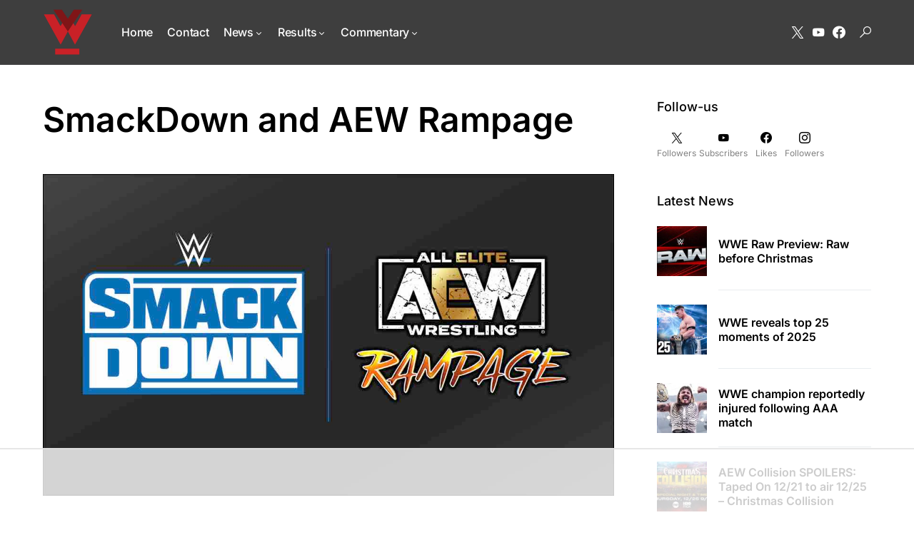

--- FILE ---
content_type: text/html
request_url: https://api.intentiq.com/profiles_engine/ProfilesEngineServlet?at=39&mi=10&dpi=936734067&pt=17&dpn=1&iiqidtype=2&iiqpcid=ecabee48-3461-4f65-b94d-58bd834db1d1&iiqpciddate=1766446133175&pcid=36414709-e419-436a-9ecd-cd39d6d04a41&idtype=3&gdpr=0&japs=false&jaesc=0&jafc=0&jaensc=0&jsver=0.33&testGroup=A&source=pbjs&ABTestingConfigurationSource=group&abtg=A&vrref=https%3A%2F%2Fwww.wrestleview.com
body_size: 56
content:
{"abPercentage":97,"adt":1,"ct":2,"isOptedOut":false,"data":{"eids":[]},"dbsaved":"false","ls":true,"cttl":86400000,"abTestUuid":"g_24d2d9e3-296c-4a41-b78a-1e8ac17ac4ea","tc":9,"sid":1834447220}

--- FILE ---
content_type: text/html; charset=utf-8
request_url: https://www.google.com/recaptcha/api2/aframe
body_size: 266
content:
<!DOCTYPE HTML><html><head><meta http-equiv="content-type" content="text/html; charset=UTF-8"></head><body><script nonce="zZPbodWVcl3ifCufeySYJQ">/** Anti-fraud and anti-abuse applications only. See google.com/recaptcha */ try{var clients={'sodar':'https://pagead2.googlesyndication.com/pagead/sodar?'};window.addEventListener("message",function(a){try{if(a.source===window.parent){var b=JSON.parse(a.data);var c=clients[b['id']];if(c){var d=document.createElement('img');d.src=c+b['params']+'&rc='+(localStorage.getItem("rc::a")?sessionStorage.getItem("rc::b"):"");window.document.body.appendChild(d);sessionStorage.setItem("rc::e",parseInt(sessionStorage.getItem("rc::e")||0)+1);localStorage.setItem("rc::h",'1766446140954');}}}catch(b){}});window.parent.postMessage("_grecaptcha_ready", "*");}catch(b){}</script></body></html>

--- FILE ---
content_type: text/plain
request_url: https://rtb.openx.net/openrtbb/prebidjs
body_size: -224
content:
{"id":"5c450313-519d-4365-a7fd-8c2354fab79e","nbr":0}

--- FILE ---
content_type: text/plain
request_url: https://rtb.openx.net/openrtbb/prebidjs
body_size: -224
content:
{"id":"670249b1-88c0-4516-bb4e-2bc801347141","nbr":0}

--- FILE ---
content_type: text/plain; charset=utf-8
request_url: https://ads.adthrive.com/http-api/cv2
body_size: 3282
content:
{"om":["-Cu7eRsD_do","1","1011_302_56233478","1011_302_56241517","1011_302_56590677","1011_302_56862061","1011_302_56862480","1011_302_56928234","1011_302_56928296","1011_74_17476757","1019_614105094","1041_74_17894673","1043_7560247","110_585148770643753882","1185:1610282667","12010088","12124281","12130991","12131044","124843_4","124853_3","12491857","125214_3","125216_3","12623746","12623750","12623757","12623761","12623771","12623775","12623880","12623899","1610282667","1610291034","1611092","17_24104696","17_24632125","17_24724431","17_24724433","17_24742293","1986:681102614","1ry2864v","202430_200_EAAYACogkST8fF4ccJQ.mI4liit8aCDBsz7ha2WaozWGcw3N3qAyBAf.O78_","202430_200_EAAYACogm2rla2j8tCqKMh1pUNB59ocq9MKD7b2204KQQboj6owyBP8v7oQ_","2132:43966172","2132:44119823","2179:587959427992444946","2249:650628523","2249:696659754","2249:697369789","232c2e48","23786257","24081062","2409_25495_176_CR52092954","2409_25495_176_CR52092956","2409_25495_176_CR52092957","2409_25495_176_CR52178315","2409_25495_176_CR52186411","2409_25495_176_CR52188001","2409_25495_176_CR52190520","24694794","251303-1629157","25_53v6aquw","25_hr4g65ew","25_l0vf9ine","25_uwxs47tf","25_xnzjm1z9","25_y0rce1ti","25_yi6qlg3p","25_ztlksnbe","262592","262594","2715_9888_262592","2715_9888_262594","2715_9888_522709","2760:176_CR52092957","2760:176_CR52186412","2760:176_CR52190520","29257601","29414696","29414711","29_605367465","29_605367467","29_605367469","29_605367472","29_644014600","29_644014682","29_644410562","29_644410571","3153cf64-434b-4083-a62f-c3a0d79a4e7b","3335_73_681102614","33ctf6xb","3490:CR52092918","3490:CR52092919","3490:CR52092920","3490:CR52175339","3490:CR52175340","3490:CR52178315","36136117","3646_185414_T25218954","3658_210546_2gujtb3i","3658_90931_T23255102","36847501498","381513943572","38557841","39716590","39936971","3LMBEkP-wis","3rrrctta","40420277","409_189211","409_189404","409_216406","409_216416","409_216506","409_223599","409_225978","409_225980","409_226312","409_226316","409_226324","409_226327","409_227223","409_227224","409_227235","409_227242","409_228349","409_228358","409_228370","409_228371","409_228374","409_228381","42420965","43919976","43919985","44629254","458901553568","46_12124281","4771_67437_1610282660","47869802","481703827","485027845327","49039749","49175728","49176617","4tgls8cg","4u42112x5d3s0","4zai8e8t","513182805","51372410","514819301","521_425_200170","521_425_200303","521_425_200383","521_425_200384","521_425_200403","521_425_200733","522709","523_354_6987","536662687","53v6aquw","543093","543094","54639987","55167461","55221385","5563_66529_OADD2.10239395032598_1AQRBHSTTR0IYGV1H","557_409_220169","557_409_220344","560_74_16506896","560_74_17476754","560_74_17476757","560_74_17476793","560_74_17894477","560_74_17894673","560_74_17945647","56635908","567_269_161:32805:137923:409269","5700:696659754","577217840","577217955","577218026","583955608059003480","585148770643753882","59780463","59780474","59873208","59873223","600618969","603485497","605367473","60884327","6126573187","6126573203","6126586703","614105105","614105109","616743230","616743278","616743344","616969845","616978170","616978278","617081881","617083195","617083201","617083324","618629667","61916211","61916225","61916229","61932920","61932933","619765960","622227491","622227536","622512956","622536328","622536355","622727223","622728087","622728159","623068943","623259528","623259810","623259813","623260056","624610019","624614072","624745743","643568850","643568860","644014603","644014610","644014623","644014629","644410561","644410562","644410571","648969050","648969051","648969094","659713728691","677437219","680_99480_614105094","680_99480_614105095","680_99480_614105101","680_99480_614105104","680_99480_614105105","680_99480_614105109","680_99480_672646484","680_99480_672646683","680_99480_672646729","681102614","683821359302","690_99485_1610282660","690_99485_1610291034","694652977917","6lmy2lg0","74243_74_17476754","74243_74_17476755","74243_74_17476757","7442109_74_17894673","7443486","7560247","7560262","7560279","7618517","7618520","7660383","7669403","770588938015","7736477","7799210","7814859","7814862","782719855354","782811329672","782811335693","784880274628","785326944429","785438313510","785750664195","785784448750","788278792707","788312495734","788314728418","788314730092","788401897379","7935235","7955798","7969182","7969_149355_37646639","7969_149355_43966037","7995499","7a139934-8f36-48ba-ad3c-044af2114366","8003574","80070432","8007432","8010898","8016065","8029310","8029650","8064027","8074186","8078705","8078706","8078886","8083692","8083699","8085697","8085709","8106625","8108865","81102992","81103046","8124664","8124924","8124925","8124927","8131905","8132637","85157626","85445183","8b5u826e","90_12271381","90_12552070","95coyr9s","97_7560247","97_8078886","9kim0mli","Rno6AJZ2sVI","bs1qbh6s","cn42112bxihjz","cr-8itw2d8r87rgv2","cr-96vv5i6uu8rm","cr-96vv5i6uu9xg","cr-98t14j5tubxf","cr-98t14j5uu8rm","cr-98t14j5uubxf","cr-98t2xl4xu8rm","cr-a9s2xf0uubwj","cr-aav22g2tubwj","cr-aavyxd8vubwj","cr-aawv0h2rubwj","cr-aawv0h3subwj","cr-depzzd8qx9v","cr-e6r1yj2qxeu","cr-fbvtyk8qvft","cr-hbx00i4u2lrgv2","cr-lg354l2uvergv2","fada7791-1c98-496a-b800-efabee8174be","g92n4km8","hueqprai","jg42112w94s7q","ji42112nn8cem","ke42112fxvhhl","mlixtkvs","n29c17e7","nk298oe9xcl","nkoe9xcl","o4j3elv3","ok5t5h7t","op9gtamy","pkm2ylid","poc1p809","r35763xz","t77yy3n2","ti0s3bz3","vn2ocq66","wOV6eUJmQUo","x716iscu","yi6qlg3p","ys89md8u","zwzjgvpw","zx298fa43c3","7979132","7979135"],"pmp":[],"adomains":["1md.org","a4g.com","about.bugmd.com","acelauncher.com","adameve.com","adelion.com","adp3.net","advenuedsp.com","aibidauction.com","aibidsrv.com","akusoli.com","allofmpls.org","arkeero.net","ato.mx","avazutracking.net","avid-ad-server.com","avid-adserver.com","avidadserver.com","aztracking.net","bc-sys.com","bcc-ads.com","bidderrtb.com","bidscube.com","bizzclick.com","bkserving.com","bksn.se","brightmountainads.com","bucksense.io","bugmd.com","ca.iqos.com","capitaloneshopping.com","cdn.dsptr.com","clarifion.com","cotosen.com","cs.money","cwkuki.com","dallasnews.com","dcntr-ads.com","decenterads.com","derila-ergo.com","dhgate.com","dhs.gov","digitaladsystems.com","displate.com","doyour.bid","dspbox.io","envisionx.co","ezmob.com","fmlabsonline.com","g123.jp","g2trk.com","gadgetslaboratory.com","gadmobe.com","getbugmd.com","goodtoknowthis.com","gov.il","grosvenorcasinos.com","guard.io","hero-wars.com","holts.com","howto5.io","https://www.royalcaribbean.com/","ice.gov","imprdom.com","justanswer.com","liverrenew.com","longhornsnuff.com","lovehoney.com","lowerjointpain.com","lymphsystemsupport.com","meccabingo.com","media-servers.net","medimops.de","miniretornaveis.com","mobuppsrtb.com","motionspots.com","mygrizzly.com","myiq.com","myrocky.ca","national-lottery.co.uk","nbliver360.com","ndc.ajillionmax.com","nibblr-ai.com","niutux.com","nordicspirit.co.uk","notify.nuviad.com","notify.oxonux.com","own-imp.vrtzads.com","paperela.com","parasiterelief.com","peta.org","pfm.ninja","pixel.metanetwork.mobi","pixel.valo.ai","plannedparenthood.org","plf1.net","plt7.com","pltfrm.click","printwithwave.co","privacymodeweb.com","rangeusa.com","readywind.com","reklambids.com","ri.psdwc.com","royalcaribbean.com","royalcaribbean.com.au","rtb-adeclipse.io","rtb-direct.com","rtb.adx1.com","rtb.kds.media","rtb.reklambid.com","rtb.reklamdsp.com","rtb.rklmstr.com","rtbadtrading.com","rtbsbengine.com","rtbtradein.com","saba.com.mx","securevid.co","seedtag.com","servedby.revive-adserver.net","shift.com","smrt-view.com","swissklip.com","taboola.com","tel-aviv.gov.il","temu.com","theoceanac.com","track-bid.com","trackingintegral.com","trading-rtbg.com","trkbid.com","truthfinder.com","unoadsrv.com","usconcealedcarry.com","uuidksinc.net","vabilitytech.com","vashoot.com","vegogarden.com","viewtemplates.com","votervoice.net","vuse.com","waardex.com","wapstart.ru","wdc.go2trk.com","weareplannedparenthood.org","webtradingspot.com","www.royalcaribbean.com","xapads.com","xiaflex.com","yourchamilia.com"]}

--- FILE ---
content_type: text/plain
request_url: https://rtb.openx.net/openrtbb/prebidjs
body_size: -224
content:
{"id":"5bbe8da1-0947-406a-a2d4-356abb32d339","nbr":0}

--- FILE ---
content_type: text/plain
request_url: https://rtb.openx.net/openrtbb/prebidjs
body_size: -224
content:
{"id":"ecadfffc-9103-40f4-9b0a-75472bdb5c7f","nbr":0}

--- FILE ---
content_type: text/plain
request_url: https://rtb.openx.net/openrtbb/prebidjs
body_size: -84
content:
{"id":"e6dbf44a-6bf7-48c8-9c6e-871407c29155","nbr":0}

--- FILE ---
content_type: text/plain
request_url: https://rtb.openx.net/openrtbb/prebidjs
body_size: -224
content:
{"id":"e3c5e001-8781-4a7e-a944-b4b9e92fe20d","nbr":0}

--- FILE ---
content_type: text/plain
request_url: https://rtb.openx.net/openrtbb/prebidjs
body_size: -224
content:
{"id":"38b75b05-6734-46fc-9645-d468261183d3","nbr":0}

--- FILE ---
content_type: text/plain; charset=UTF-8
request_url: https://at.teads.tv/fpc?analytics_tag_id=PUB_17002&tfpvi=&gdpr_consent=&gdpr_status=22&gdpr_reason=220&ccpa_consent=&sv=prebid-v1
body_size: 56
content:
YWFlNTMyMmEtMDU0Ni00OWZlLWE4ZDQtYWUxZmE2OGI4ZDUyIy04LTg=